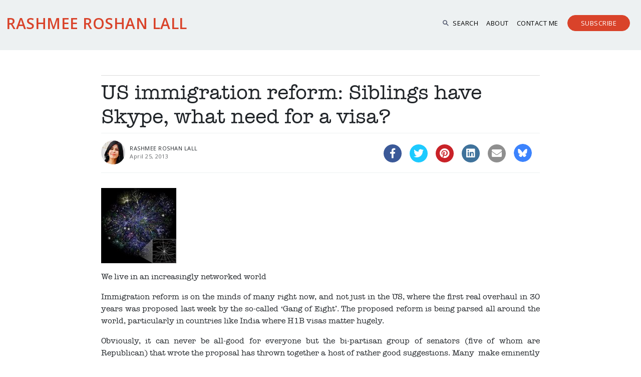

--- FILE ---
content_type: text/html; charset=UTF-8
request_url: https://www.rashmee.com/us-immigration-reform-siblings-have-skype-what-need-for-a-visa/
body_size: 52424
content:
<!DOCTYPE HTML>
<html>
<head>
	<meta http-equiv="Content-Type" content="text/html; charset=utf-8">
	<meta name="viewport" content="width=device-width, initial-scale=1, maximum-scale=1">
	<title>US immigration reform: Siblings have Skype, what need for a visa? | Rashmee Roshan Lall</title>

	
	<meta name="viewport" content="width=device-width, initial-scale=1" >
	<link rel="stylesheet" href="https://www.rashmee.com/wp-content/themes/rashmee/css/bootstrap.min.css" media="screen" />
	<link rel="stylesheet" href="https://www.rashmee.com/wp-content/themes/rashmee/css/aos.css" media="screen" />
	<link rel="stylesheet" href="https://www.rashmee.com/wp-content/themes/rashmee/css/venobox.min.css" media="screen" />
	<link rel="stylesheet" href="https://www.rashmee.com/wp-content/themes/rashmee/css/swiper.min.css" media="screen" />
	<link rel="stylesheet" href="https://www.rashmee.com/wp-content/themes/rashmee/css/liMarquee-theme.css" media="screen" />
	<link rel="stylesheet" href="https://www.rashmee.com/wp-content/themes/rashmee/css/liMarquee.css" media="screen" />
	<link rel="stylesheet" href="https://www.rashmee.com/wp-content/themes/rashmee/css/style.css" media="screen" />
	<link rel="stylesheet" href="https://www.rashmee.com/wp-content/themes/rashmee/css/font.css" media="screen" />
	<link rel="preconnect" href="https://fonts.googleapis.com">
	<link rel="preconnect" href="https://fonts.gstatic.com" crossorigin>
	<link href="https://fonts.googleapis.com/css2?family=Open+Sans:wght@400;500;600&family=Poppins:wght@200;300;400&display=swap" rel="stylesheet">
	
	<link rel="stylesheet" href="https://www.rashmee.com/wp-content/themes/rashmee/style.css?" type="text/css" media="screen" />
	
	
	<!-- HTML Meta Tags -->
	<title>US immigration reform: Siblings have Skype, what need for a visa? | Rashmee Roshan Lall</title>
	<meta name="description" content="<p>Immigration reform is on the minds of many right now, and not just in the US, where the first real overhaul in 30 years was proposed last week by the so-called ‘Gang of Eight’. The proposed reform is being parsed all around the world, particularly in countries like India where H1B visas matter hugely. Obviously, [&hellip;]</p>
 " />


	<!-- Facebook Meta Tags -->
	<meta property="og:url" content="https://www.rashmee.com/us-immigration-reform-siblings-have-skype-what-need-for-a-visa/ ">
	<meta property="og:type" content="website">
	<meta property="og:title" content="US immigration reform: Siblings have Skype, what need for a visa? | Rashmee Roshan Lall">
	<!--<meta property="og:description" content="">-->
	<meta property="og:image" content="">

	<!-- Twitter Meta Tags -->
	<meta name="twitter:card" content="summary_large_image">
	<meta property="twitter:domain" content="https://www.rashmee.com/">
	<meta property="twitter:url" content="https://www.rashmee.com/us-immigration-reform-siblings-have-skype-what-need-for-a-visa/">
	<meta name="twitter:title" content="US immigration reform: Siblings have Skype, what need for a visa? | Rashmee Roshan Lall">
	<meta name="twitter:description" content="<p>Immigration reform is on the minds of many right now, and not just in the US, where the first real overhaul in 30 years was proposed last week by the so-called ‘Gang of Eight’. The proposed reform is being parsed all around the world, particularly in countries like India where H1B visas matter hugely. Obviously, [&hellip;]</p>
">
	<meta name="twitter:image" content="">

	<!-- Meta Tags Generated via https://www.opengraph.xyz -->
	
	<meta name='robots' content='index, follow, max-image-preview:large, max-snippet:-1, max-video-preview:-1' />

	<!-- This site is optimized with the Yoast SEO plugin v26.6 - https://yoast.com/wordpress/plugins/seo/ -->
	<link rel="canonical" href="https://www.rashmee.com/us-immigration-reform-siblings-have-skype-what-need-for-a-visa/" />
	<meta property="og:locale" content="en_GB" />
	<meta property="og:type" content="article" />
	<meta property="og:title" content="US immigration reform: Siblings have Skype, what need for a visa? - Rashmee Roshan Lall" />
	<meta property="og:description" content="Immigration reform is on the minds of many right now, and not just in the US, where the first real overhaul in 30 years was proposed last week by the so-called ‘Gang of Eight’. The proposed reform is being parsed all around the world, particularly in countries like India where H1B visas matter hugely. Obviously, [&hellip;]" />
	<meta property="og:url" content="https://www.rashmee.com/us-immigration-reform-siblings-have-skype-what-need-for-a-visa/" />
	<meta property="og:site_name" content="Rashmee Roshan Lall" />
	<meta property="article:published_time" content="2013-04-25T21:37:48+00:00" />
	<meta property="og:image" content="https://www.rashmee.com/wp-content/uploads/2013/04/Internet_map_1024-150x150.jpg" />
	<meta name="author" content="admin" />
	<meta name="twitter:card" content="summary_large_image" />
	<meta name="twitter:label1" content="Written by" />
	<meta name="twitter:data1" content="admin" />
	<meta name="twitter:label2" content="Estimated reading time" />
	<meta name="twitter:data2" content="2 minutes" />
	<script type="application/ld+json" class="yoast-schema-graph">{"@context":"https://schema.org","@graph":[{"@type":"WebPage","@id":"https://www.rashmee.com/us-immigration-reform-siblings-have-skype-what-need-for-a-visa/","url":"https://www.rashmee.com/us-immigration-reform-siblings-have-skype-what-need-for-a-visa/","name":"US immigration reform: Siblings have Skype, what need for a visa? - Rashmee Roshan Lall","isPartOf":{"@id":"https://www.rashmee.com/#website"},"primaryImageOfPage":{"@id":"https://www.rashmee.com/us-immigration-reform-siblings-have-skype-what-need-for-a-visa/#primaryimage"},"image":{"@id":"https://www.rashmee.com/us-immigration-reform-siblings-have-skype-what-need-for-a-visa/#primaryimage"},"thumbnailUrl":"https://www.rashmee.com/wp-content/uploads/2013/04/Internet_map_1024-150x150.jpg","datePublished":"2013-04-25T21:37:48+00:00","author":{"@id":"https://www.rashmee.com/#/schema/person/c949956b139ef060093ea8db96698902"},"breadcrumb":{"@id":"https://www.rashmee.com/us-immigration-reform-siblings-have-skype-what-need-for-a-visa/#breadcrumb"},"inLanguage":"en-GB","potentialAction":[{"@type":"ReadAction","target":["https://www.rashmee.com/us-immigration-reform-siblings-have-skype-what-need-for-a-visa/"]}]},{"@type":"ImageObject","inLanguage":"en-GB","@id":"https://www.rashmee.com/us-immigration-reform-siblings-have-skype-what-need-for-a-visa/#primaryimage","url":"https://www.rashmee.com/wp-content/uploads/2013/04/Internet_map_1024-150x150.jpg","contentUrl":"https://www.rashmee.com/wp-content/uploads/2013/04/Internet_map_1024-150x150.jpg"},{"@type":"BreadcrumbList","@id":"https://www.rashmee.com/us-immigration-reform-siblings-have-skype-what-need-for-a-visa/#breadcrumb","itemListElement":[{"@type":"ListItem","position":1,"name":"Home","item":"https://www.rashmee.com/"},{"@type":"ListItem","position":2,"name":"US immigration reform: Siblings have Skype, what need for a visa?"}]},{"@type":"WebSite","@id":"https://www.rashmee.com/#website","url":"https://www.rashmee.com/","name":"Rashmee Roshan Lall","description":"","potentialAction":[{"@type":"SearchAction","target":{"@type":"EntryPoint","urlTemplate":"https://www.rashmee.com/?s={search_term_string}"},"query-input":{"@type":"PropertyValueSpecification","valueRequired":true,"valueName":"search_term_string"}}],"inLanguage":"en-GB"},{"@type":"Person","@id":"https://www.rashmee.com/#/schema/person/c949956b139ef060093ea8db96698902","name":"admin","image":{"@type":"ImageObject","inLanguage":"en-GB","@id":"https://www.rashmee.com/#/schema/person/image/","url":"https://secure.gravatar.com/avatar/fbdd9b08aea1fb458dd1a1a559cfb8c31ab3791d4c70b53559a86659ae795ce4?s=96&d=mm&r=g","contentUrl":"https://secure.gravatar.com/avatar/fbdd9b08aea1fb458dd1a1a559cfb8c31ab3791d4c70b53559a86659ae795ce4?s=96&d=mm&r=g","caption":"admin"}}]}</script>
	<!-- / Yoast SEO plugin. -->


<link rel='dns-prefetch' href='//platform-api.sharethis.com' />
<link rel='dns-prefetch' href='//fonts.googleapis.com' />
<link rel="alternate" type="application/rss+xml" title="Rashmee Roshan Lall &raquo; US immigration reform: Siblings have Skype, what need for a visa? Comments Feed" href="https://www.rashmee.com/us-immigration-reform-siblings-have-skype-what-need-for-a-visa/feed/" />
<link rel="alternate" title="oEmbed (JSON)" type="application/json+oembed" href="https://www.rashmee.com/wp-json/oembed/1.0/embed?url=https%3A%2F%2Fwww.rashmee.com%2Fus-immigration-reform-siblings-have-skype-what-need-for-a-visa%2F" />
<link rel="alternate" title="oEmbed (XML)" type="text/xml+oembed" href="https://www.rashmee.com/wp-json/oembed/1.0/embed?url=https%3A%2F%2Fwww.rashmee.com%2Fus-immigration-reform-siblings-have-skype-what-need-for-a-visa%2F&#038;format=xml" />
<style id='wp-img-auto-sizes-contain-inline-css' type='text/css'>
img:is([sizes=auto i],[sizes^="auto," i]){contain-intrinsic-size:3000px 1500px}
/*# sourceURL=wp-img-auto-sizes-contain-inline-css */
</style>
<style id='classic-theme-styles-inline-css' type='text/css'>
/*! This file is auto-generated */
.wp-block-button__link{color:#fff;background-color:#32373c;border-radius:9999px;box-shadow:none;text-decoration:none;padding:calc(.667em + 2px) calc(1.333em + 2px);font-size:1.125em}.wp-block-file__button{background:#32373c;color:#fff;text-decoration:none}
/*# sourceURL=/wp-includes/css/classic-themes.min.css */
</style>
<link rel='stylesheet' id='wpo_min-header-0-css' href='https://www.rashmee.com/wp-content/cache/wpo-minify/1767608125/assets/wpo-minify-header-a3546563.min.css' type='text/css' media='all' />
<script type="text/javascript" id="wpo_min-header-0-js-extra">
/* <![CDATA[ */
var elp_data = {"messages":{"elp_name_required":"Please enter name.","elp_email_required":"Please enter email address.","elp_invalid_name":"Name seems invalid.","elp_invalid_email":"Email address seems invalid.","elp_unexpected_error":"Oops.. Unexpected error occurred.","elp_invalid_captcha":"Robot verification failed, please try again.","elp_invalid_key":"Robot verification failed, invalid key.","elp_successfull_single":"You have successfully subscribed.","elp_successfull_double":"You have successfully subscribed. You will receive a confirmation email in few minutes. Please follow the link in it to confirm your subscription. If the email takes more than 15 minutes to appear in your mailbox, please check your spam folder.","elp_email_exist":"Email already exist.","elp_email_squeeze":"You are trying to submit too fast. try again in 1 minute."},"elp_ajax_url":"https://www.rashmee.com/wp-admin/admin-ajax.php"};
//# sourceURL=wpo_min-header-0-js-extra
/* ]]> */
</script>
<script type="text/javascript" src="https://www.rashmee.com/wp-content/cache/wpo-minify/1767608125/assets/wpo-minify-header-b2711d10.min.js" id="wpo_min-header-0-js"></script>
<script type="text/javascript" src="//platform-api.sharethis.com/js/sharethis.js#source=googleanalytics-wordpress#product=ga&amp;property=6079450ef88d460013726469" id="googleanalytics-platform-sharethis-js"></script>

<!-- OG: 3.2.1 -->
<meta property="og:description" content="Immigration reform is on the minds of many right now, and not just in the US, where the first real overhaul in 30 years was proposed last week by the so-called ‘Gang of Eight’. The proposed reform is being parsed all around the world, particularly in countries like India where H1B visas matter hugely. Obviously,..." /><meta property="og:type" content="article" /><meta property="og:locale" content="en_GB" /><meta property="og:site_name" content="Rashmee Roshan Lall" /><meta property="og:logo" content="" size="128x128" /><meta property="og:title" content="US immigration reform: Siblings have Skype, what need for a visa?" /><meta property="og:url" content="https://www.rashmee.com/us-immigration-reform-siblings-have-skype-what-need-for-a-visa/" /><meta property="og:updated_time" content="2013-04-25T21:37:48+01:00" />
<meta property="article:tag" content="global travel" /><meta property="article:published_time" content="2013-04-25T21:37:48+00:00" /><meta property="article:modified_time" content="2013-04-25T21:37:48+00:00" /><meta property="article:section" content="blog" /><meta property="article:section" content="India" /><meta property="article:section" content="USA" /><meta property="article:author:username" content="admin" />
<meta property="twitter:partner" content="ogwp" /><meta property="twitter:card" content="summary" /><meta property="twitter:title" content="US immigration reform: Siblings have Skype, what need for a visa?" /><meta property="twitter:description" content="Immigration reform is on the minds of many right now, and not just in the US, where the first real overhaul in 30 years was proposed last week by the so-called ‘Gang of Eight’. The proposed reform..." /><meta property="twitter:url" content="https://www.rashmee.com/us-immigration-reform-siblings-have-skype-what-need-for-a-visa/" />
<meta itemprop="name" content="US immigration reform: Siblings have Skype, what need for a visa?" /><meta itemprop="headline" content="US immigration reform: Siblings have Skype, what need for a visa?" /><meta itemprop="description" content="Immigration reform is on the minds of many right now, and not just in the US, where the first real overhaul in 30 years was proposed last week by the so-called ‘Gang of Eight’. The proposed reform is being parsed all around the world, particularly in countries like India where H1B visas matter hugely. Obviously,..." /><meta itemprop="datePublished" content="2013-04-25" /><meta itemprop="dateModified" content="2013-04-25T21:37:48+00:00" /><meta itemprop="author" content="admin" />
<meta property="profile:username" content="admin" />
<!-- /OG -->

<link rel="https://api.w.org/" href="https://www.rashmee.com/wp-json/" /><link rel="alternate" title="JSON" type="application/json" href="https://www.rashmee.com/wp-json/wp/v2/posts/1392" /><link rel="EditURI" type="application/rsd+xml" title="RSD" href="https://www.rashmee.com/xmlrpc.php?rsd" />
<meta name="generator" content="WordPress 6.9" />
<link rel='shortlink' href='https://www.rashmee.com/?p=1392' />
<!-- start Simple Custom CSS and JS -->
 
<script>
  !function(f,b,e,v,n,t,s)
  {if(f.fbq)return;n=f.fbq=function(){n.callMethod?
  n.callMethod.apply(n,arguments):n.queue.push(arguments)};
  if(!f._fbq)f._fbq=n;n.push=n;n.loaded=!0;n.version='2.0';
  n.queue=[];t=b.createElement(e);t.async=!0;
  t.src=v;s=b.getElementsByTagName(e)[0];
  s.parentNode.insertBefore(t,s)}(window, document,'script',
  'https://connect.facebook.net/en_US/fbevents.js');
  fbq('init', '305849825151447');
  fbq('track', 'PageView');
</script>
<noscript><img height="1" width="1" style="display:none"
  src="https://www.facebook.com/tr?id=305849825151447&ev=PageView&noscript=1"
/></noscript>

<!-- end Simple Custom CSS and JS -->
<!-- start Simple Custom CSS and JS -->
<style type="text/css">
/* Add your CSS code here.

For example:
.example {
    color: red;
}

For brushing up on your CSS knowledge, check out http://www.w3schools.com/css/css_syntax.asp

End of comment */ 

.commentary-archive .card-body{
min-height:125px;
}

input.search-field {
    color: black!important;
}</style>
<!-- end Simple Custom CSS and JS -->
<style>.elp_form_message.success { color: #008000;font-weight: bold; } .elp_form_message.error { color: #ff0000; } .elp_form_message.boterror { color: #ff0000; } </style><link rel="shortcut icon" href="" /><script>
(function() {
	(function (i, s, o, g, r, a, m) {
		i['GoogleAnalyticsObject'] = r;
		i[r] = i[r] || function () {
				(i[r].q = i[r].q || []).push(arguments)
			}, i[r].l = 1 * new Date();
		a = s.createElement(o),
			m = s.getElementsByTagName(o)[0];
		a.async = 1;
		a.src = g;
		m.parentNode.insertBefore(a, m)
	})(window, document, 'script', 'https://google-analytics.com/analytics.js', 'ga');

	ga('create', 'UA-83901854-1', 'auto');
			ga('send', 'pageview');
	})();
</script>
<style id='wp-block-search-inline-css' type='text/css'>
.wp-block-search__button{margin-left:10px;word-break:normal}.wp-block-search__button.has-icon{line-height:0}.wp-block-search__button svg{height:1.25em;min-height:24px;min-width:24px;width:1.25em;fill:currentColor;vertical-align:text-bottom}:where(.wp-block-search__button){border:1px solid #ccc;padding:6px 10px}.wp-block-search__inside-wrapper{display:flex;flex:auto;flex-wrap:nowrap;max-width:100%}.wp-block-search__label{width:100%}.wp-block-search.wp-block-search__button-only .wp-block-search__button{box-sizing:border-box;display:flex;flex-shrink:0;justify-content:center;margin-left:0;max-width:100%}.wp-block-search.wp-block-search__button-only .wp-block-search__inside-wrapper{min-width:0!important;transition-property:width}.wp-block-search.wp-block-search__button-only .wp-block-search__input{flex-basis:100%;transition-duration:.3s}.wp-block-search.wp-block-search__button-only.wp-block-search__searchfield-hidden,.wp-block-search.wp-block-search__button-only.wp-block-search__searchfield-hidden .wp-block-search__inside-wrapper{overflow:hidden}.wp-block-search.wp-block-search__button-only.wp-block-search__searchfield-hidden .wp-block-search__input{border-left-width:0!important;border-right-width:0!important;flex-basis:0;flex-grow:0;margin:0;min-width:0!important;padding-left:0!important;padding-right:0!important;width:0!important}:where(.wp-block-search__input){appearance:none;border:1px solid #949494;flex-grow:1;font-family:inherit;font-size:inherit;font-style:inherit;font-weight:inherit;letter-spacing:inherit;line-height:inherit;margin-left:0;margin-right:0;min-width:3rem;padding:8px;text-decoration:unset!important;text-transform:inherit}:where(.wp-block-search__button-inside .wp-block-search__inside-wrapper){background-color:#fff;border:1px solid #949494;box-sizing:border-box;padding:4px}:where(.wp-block-search__button-inside .wp-block-search__inside-wrapper) .wp-block-search__input{border:none;border-radius:0;padding:0 4px}:where(.wp-block-search__button-inside .wp-block-search__inside-wrapper) .wp-block-search__input:focus{outline:none}:where(.wp-block-search__button-inside .wp-block-search__inside-wrapper) :where(.wp-block-search__button){padding:4px 8px}.wp-block-search.aligncenter .wp-block-search__inside-wrapper{margin:auto}.wp-block[data-align=right] .wp-block-search.wp-block-search__button-only .wp-block-search__inside-wrapper{float:right}
/*# sourceURL=https://www.rashmee.com/wp-includes/blocks/search/style.min.css */
</style>
<style id='global-styles-inline-css' type='text/css'>
:root{--wp--preset--aspect-ratio--square: 1;--wp--preset--aspect-ratio--4-3: 4/3;--wp--preset--aspect-ratio--3-4: 3/4;--wp--preset--aspect-ratio--3-2: 3/2;--wp--preset--aspect-ratio--2-3: 2/3;--wp--preset--aspect-ratio--16-9: 16/9;--wp--preset--aspect-ratio--9-16: 9/16;--wp--preset--color--black: #000000;--wp--preset--color--cyan-bluish-gray: #abb8c3;--wp--preset--color--white: #ffffff;--wp--preset--color--pale-pink: #f78da7;--wp--preset--color--vivid-red: #cf2e2e;--wp--preset--color--luminous-vivid-orange: #ff6900;--wp--preset--color--luminous-vivid-amber: #fcb900;--wp--preset--color--light-green-cyan: #7bdcb5;--wp--preset--color--vivid-green-cyan: #00d084;--wp--preset--color--pale-cyan-blue: #8ed1fc;--wp--preset--color--vivid-cyan-blue: #0693e3;--wp--preset--color--vivid-purple: #9b51e0;--wp--preset--gradient--vivid-cyan-blue-to-vivid-purple: linear-gradient(135deg,rgb(6,147,227) 0%,rgb(155,81,224) 100%);--wp--preset--gradient--light-green-cyan-to-vivid-green-cyan: linear-gradient(135deg,rgb(122,220,180) 0%,rgb(0,208,130) 100%);--wp--preset--gradient--luminous-vivid-amber-to-luminous-vivid-orange: linear-gradient(135deg,rgb(252,185,0) 0%,rgb(255,105,0) 100%);--wp--preset--gradient--luminous-vivid-orange-to-vivid-red: linear-gradient(135deg,rgb(255,105,0) 0%,rgb(207,46,46) 100%);--wp--preset--gradient--very-light-gray-to-cyan-bluish-gray: linear-gradient(135deg,rgb(238,238,238) 0%,rgb(169,184,195) 100%);--wp--preset--gradient--cool-to-warm-spectrum: linear-gradient(135deg,rgb(74,234,220) 0%,rgb(151,120,209) 20%,rgb(207,42,186) 40%,rgb(238,44,130) 60%,rgb(251,105,98) 80%,rgb(254,248,76) 100%);--wp--preset--gradient--blush-light-purple: linear-gradient(135deg,rgb(255,206,236) 0%,rgb(152,150,240) 100%);--wp--preset--gradient--blush-bordeaux: linear-gradient(135deg,rgb(254,205,165) 0%,rgb(254,45,45) 50%,rgb(107,0,62) 100%);--wp--preset--gradient--luminous-dusk: linear-gradient(135deg,rgb(255,203,112) 0%,rgb(199,81,192) 50%,rgb(65,88,208) 100%);--wp--preset--gradient--pale-ocean: linear-gradient(135deg,rgb(255,245,203) 0%,rgb(182,227,212) 50%,rgb(51,167,181) 100%);--wp--preset--gradient--electric-grass: linear-gradient(135deg,rgb(202,248,128) 0%,rgb(113,206,126) 100%);--wp--preset--gradient--midnight: linear-gradient(135deg,rgb(2,3,129) 0%,rgb(40,116,252) 100%);--wp--preset--font-size--small: 13px;--wp--preset--font-size--medium: 20px;--wp--preset--font-size--large: 36px;--wp--preset--font-size--x-large: 42px;--wp--preset--spacing--20: 0.44rem;--wp--preset--spacing--30: 0.67rem;--wp--preset--spacing--40: 1rem;--wp--preset--spacing--50: 1.5rem;--wp--preset--spacing--60: 2.25rem;--wp--preset--spacing--70: 3.38rem;--wp--preset--spacing--80: 5.06rem;--wp--preset--shadow--natural: 6px 6px 9px rgba(0, 0, 0, 0.2);--wp--preset--shadow--deep: 12px 12px 50px rgba(0, 0, 0, 0.4);--wp--preset--shadow--sharp: 6px 6px 0px rgba(0, 0, 0, 0.2);--wp--preset--shadow--outlined: 6px 6px 0px -3px rgb(255, 255, 255), 6px 6px rgb(0, 0, 0);--wp--preset--shadow--crisp: 6px 6px 0px rgb(0, 0, 0);}:where(.is-layout-flex){gap: 0.5em;}:where(.is-layout-grid){gap: 0.5em;}body .is-layout-flex{display: flex;}.is-layout-flex{flex-wrap: wrap;align-items: center;}.is-layout-flex > :is(*, div){margin: 0;}body .is-layout-grid{display: grid;}.is-layout-grid > :is(*, div){margin: 0;}:where(.wp-block-columns.is-layout-flex){gap: 2em;}:where(.wp-block-columns.is-layout-grid){gap: 2em;}:where(.wp-block-post-template.is-layout-flex){gap: 1.25em;}:where(.wp-block-post-template.is-layout-grid){gap: 1.25em;}.has-black-color{color: var(--wp--preset--color--black) !important;}.has-cyan-bluish-gray-color{color: var(--wp--preset--color--cyan-bluish-gray) !important;}.has-white-color{color: var(--wp--preset--color--white) !important;}.has-pale-pink-color{color: var(--wp--preset--color--pale-pink) !important;}.has-vivid-red-color{color: var(--wp--preset--color--vivid-red) !important;}.has-luminous-vivid-orange-color{color: var(--wp--preset--color--luminous-vivid-orange) !important;}.has-luminous-vivid-amber-color{color: var(--wp--preset--color--luminous-vivid-amber) !important;}.has-light-green-cyan-color{color: var(--wp--preset--color--light-green-cyan) !important;}.has-vivid-green-cyan-color{color: var(--wp--preset--color--vivid-green-cyan) !important;}.has-pale-cyan-blue-color{color: var(--wp--preset--color--pale-cyan-blue) !important;}.has-vivid-cyan-blue-color{color: var(--wp--preset--color--vivid-cyan-blue) !important;}.has-vivid-purple-color{color: var(--wp--preset--color--vivid-purple) !important;}.has-black-background-color{background-color: var(--wp--preset--color--black) !important;}.has-cyan-bluish-gray-background-color{background-color: var(--wp--preset--color--cyan-bluish-gray) !important;}.has-white-background-color{background-color: var(--wp--preset--color--white) !important;}.has-pale-pink-background-color{background-color: var(--wp--preset--color--pale-pink) !important;}.has-vivid-red-background-color{background-color: var(--wp--preset--color--vivid-red) !important;}.has-luminous-vivid-orange-background-color{background-color: var(--wp--preset--color--luminous-vivid-orange) !important;}.has-luminous-vivid-amber-background-color{background-color: var(--wp--preset--color--luminous-vivid-amber) !important;}.has-light-green-cyan-background-color{background-color: var(--wp--preset--color--light-green-cyan) !important;}.has-vivid-green-cyan-background-color{background-color: var(--wp--preset--color--vivid-green-cyan) !important;}.has-pale-cyan-blue-background-color{background-color: var(--wp--preset--color--pale-cyan-blue) !important;}.has-vivid-cyan-blue-background-color{background-color: var(--wp--preset--color--vivid-cyan-blue) !important;}.has-vivid-purple-background-color{background-color: var(--wp--preset--color--vivid-purple) !important;}.has-black-border-color{border-color: var(--wp--preset--color--black) !important;}.has-cyan-bluish-gray-border-color{border-color: var(--wp--preset--color--cyan-bluish-gray) !important;}.has-white-border-color{border-color: var(--wp--preset--color--white) !important;}.has-pale-pink-border-color{border-color: var(--wp--preset--color--pale-pink) !important;}.has-vivid-red-border-color{border-color: var(--wp--preset--color--vivid-red) !important;}.has-luminous-vivid-orange-border-color{border-color: var(--wp--preset--color--luminous-vivid-orange) !important;}.has-luminous-vivid-amber-border-color{border-color: var(--wp--preset--color--luminous-vivid-amber) !important;}.has-light-green-cyan-border-color{border-color: var(--wp--preset--color--light-green-cyan) !important;}.has-vivid-green-cyan-border-color{border-color: var(--wp--preset--color--vivid-green-cyan) !important;}.has-pale-cyan-blue-border-color{border-color: var(--wp--preset--color--pale-cyan-blue) !important;}.has-vivid-cyan-blue-border-color{border-color: var(--wp--preset--color--vivid-cyan-blue) !important;}.has-vivid-purple-border-color{border-color: var(--wp--preset--color--vivid-purple) !important;}.has-vivid-cyan-blue-to-vivid-purple-gradient-background{background: var(--wp--preset--gradient--vivid-cyan-blue-to-vivid-purple) !important;}.has-light-green-cyan-to-vivid-green-cyan-gradient-background{background: var(--wp--preset--gradient--light-green-cyan-to-vivid-green-cyan) !important;}.has-luminous-vivid-amber-to-luminous-vivid-orange-gradient-background{background: var(--wp--preset--gradient--luminous-vivid-amber-to-luminous-vivid-orange) !important;}.has-luminous-vivid-orange-to-vivid-red-gradient-background{background: var(--wp--preset--gradient--luminous-vivid-orange-to-vivid-red) !important;}.has-very-light-gray-to-cyan-bluish-gray-gradient-background{background: var(--wp--preset--gradient--very-light-gray-to-cyan-bluish-gray) !important;}.has-cool-to-warm-spectrum-gradient-background{background: var(--wp--preset--gradient--cool-to-warm-spectrum) !important;}.has-blush-light-purple-gradient-background{background: var(--wp--preset--gradient--blush-light-purple) !important;}.has-blush-bordeaux-gradient-background{background: var(--wp--preset--gradient--blush-bordeaux) !important;}.has-luminous-dusk-gradient-background{background: var(--wp--preset--gradient--luminous-dusk) !important;}.has-pale-ocean-gradient-background{background: var(--wp--preset--gradient--pale-ocean) !important;}.has-electric-grass-gradient-background{background: var(--wp--preset--gradient--electric-grass) !important;}.has-midnight-gradient-background{background: var(--wp--preset--gradient--midnight) !important;}.has-small-font-size{font-size: var(--wp--preset--font-size--small) !important;}.has-medium-font-size{font-size: var(--wp--preset--font-size--medium) !important;}.has-large-font-size{font-size: var(--wp--preset--font-size--large) !important;}.has-x-large-font-size{font-size: var(--wp--preset--font-size--x-large) !important;}
/*# sourceURL=global-styles-inline-css */
</style>
</head>
<body data-rsssl=1 class="wp-singular post-template-default single single-post postid-1392 single-format-standard wp-theme-rashmee browser-chrome os-mac aesop-core aesop-on-rashmee"  > 

<!--
<nav id="navbar" class="navbar navbar-expand-md justify-content-center sticky-top pt-0">
			
			
			<div class="container-fluid">
				<button class="navbar-toggler" type="button" data-bs-toggle="collapse" data-bs-target="#mobnav">
					<span class="icon-menu1"></span>
				</button>
				<a href="index.html" class="navbar-brand  d-block text-left order-0 order-md-1">
					<img src="/images/logo.jpg" width="" height="" alt="Josy Joseph" />
				</a>
				<div class="navbar-collapse collapse  text-center dual-nav order-1 order-md-1 ">
										
				</div>
				
				
				<div class="phoneonly" style="display:none;">
					<div class="phone-nav navbar-collapse collapse"  id="mobnav">
						<ul class="navbar-nav headernav ms-auto">
							<li class="nav-item active">
								<a class="nav-link pl-0" href="index.html">Home</a>
							</li>
							<li class="nav-item">
								<a class="nav-link pl-0" href="about-us.html">About Us</a>
							</li>
							<li class="nav-item">
								<a class="nav-link pl-0" href="solar-energy.html">Solar Energy</a>
							</li>
							<li class="nav-item">
								<a class="nav-link pl-0" href="green-infrastructure.html">Green Infastructure</a>
							</li>
							<li class="nav-item">
								<a class="nav-link pl-0" href="sewage-treatment.html">Sewage Treatment</a>
							</li>
							<li class="nav-item">
								<a class="nav-link pl-0" href="contact-us.html">Contact Us</a>
							</li>
						</ul>
					</div>
				</div>
			</div>
			
			</nav> -->
			
			
			
			
<nav id="navbar" class="navbar navbar-expand-md justify-content-center sticky-top pt-0">
			
			
			<div class="container-fluid">
				<button class="navbar-toggler" type="button" data-bs-toggle="collapse" data-bs-target="#mobnav">
					<span class="icon-menu1"></span>
				</button>
				<a href="https://www.rashmee.com" class="navbar-brand  d-block text-left order-0 order-md-1">
					<!--<img src="/images/logo.jpg" width="" height="" alt="CHed" />-->
					<div class="logo">Rashmee Roshan Lall</div>
				</a>
				<div class="navbar-collapse collapse  text-center dual-nav order-1 order-md-1 ">
					
					<div class="menu-newmenu-container"><ul id="menu-newmenu" class="navbar-nav header-nav headernav "><li id="menu-item-24576" class="search-btn menu-item menu-item-type-custom menu-item-object-custom menu-item-24576"><a href="#">Search</a></li>
<li id="menu-item-24514" class="menu-item menu-item-type-post_type menu-item-object-page menu-item-24514"><a href="https://www.rashmee.com/about/">About</a></li>
<li id="menu-item-24515" class="menu-item menu-item-type-post_type menu-item-object-page menu-item-24515"><a href="https://www.rashmee.com/contact-us/">Contact me</a></li>
<li id="menu-item-24516" class="signup menu-item menu-item-type-custom menu-item-object-custom menu-item-24516"><a href="#">Subscribe</a></li>
</ul></div>					<!--<ul class="navbar-nav headernav ms-auto">
							
							<li class="nav-item">
								<a class="nav-link pl-0" href="#">About</a>
							</li>
							<li class="nav-item">
								<a class="nav-link pl-0" href="#">Contact</a>
							</li>
							<li class="nav-item">
								<a class="nav-link pl-0 signup" href="#">SignUp</a>
							</li>
					</ul>-->
				</div>
				
				
				
					<div class="phoneonly phone-nav navbar-collapse collapse"  id="mobnav">
						<div class="menu-newmenu-container"><ul id="menu-newmenu-1" class="navbar-nav header-nav headernav "><li class="search-btn menu-item menu-item-type-custom menu-item-object-custom menu-item-24576"><a href="#">Search</a></li>
<li class="menu-item menu-item-type-post_type menu-item-object-page menu-item-24514"><a href="https://www.rashmee.com/about/">About</a></li>
<li class="menu-item menu-item-type-post_type menu-item-object-page menu-item-24515"><a href="https://www.rashmee.com/contact-us/">Contact me</a></li>
<li class="signup menu-item menu-item-type-custom menu-item-object-custom menu-item-24516"><a href="#">Subscribe</a></li>
</ul></div>						<a href="https://www.buymeacoffee.com/Rashmee" class="buymecofee" target="_blank"><img src="https://cdn.buymeacoffee.com/buttons/v2/default-yellow.png" alt="Buy Me A Coffee" style="height: 60px !important;width: 217px !important;" ></a>
						<!-- <ul class="navbar-nav headernav ms-auto">
							<li class="nav-item">
								<a class="nav-link pl-0" href="#">About</a>
							</li>
							<li class="nav-item">
								<a class="nav-link pl-0" href="#">Contact</a>
							</li>
							<li class="nav-item">
								<a class="nav-link pl-0 signup" href="#">SignUp</a>
							</li>
						</ul>-->
					</div>
				
			</div>
			
			</nav>

<div class="container">
	<div class="row">
		<div class="col-md-12 main-content">
			
			<h1 class="text-start">US immigration reform: Siblings have Skype, what need for a visa?</h1>
			
			 <div class="posted-on">
				
				<div class="row">
					<div class="col-md-4">
						<!--Posted on-->  
							
							<div class="author-cntnt">
								<img src="https://www.rashmee.com/wp-content/themes/rashmee/images/rashmee-thumb.jpg" />
								<div class="rashmee-author-cntnt">
									<div class="auth-name">
										RASHMEE ROSHAN LALL
										<span>April 25, 2013 </span>
									</div>
								</div>
								<div class="author-popup ">
									<img src="https://www.rashmee.com/wp-content/themes/rashmee/images/rashmee-thumb.jpg" />
									<div class="popup-author-details">
										<h6>Rashmee Roshan Lall</h6>
										<p>Journalist by trade & inclination. PhD. Analyst. Author.</p>
									</div>
								</div>
							</div>
							
							<!--<a class="publisher" target="_blank" href=""> 						
						</a>-->
					</div>
					<div class="col-md-3">
						<a class="publishedon" target="_blank" href="" ></a>
					</div>
					<div class="col-md-5 text-end justify-content-end kooi" style="position:relative;">
						
							<div class='apss-social-share apss-theme-4 clearfix apss_font_awesome_five'>
										<div class='apss-facebook apss-single-icon'>
							<a rel='nofollow'  title="Share on Facebook" target='_blank' href='https://www.facebook.com/sharer/sharer.php?u=https://www.rashmee.com/us-immigration-reform-siblings-have-skype-what-need-for-a-visa/'>
								<div class='apss-icon-block clearfix'>
									<i class='fab fa-facebook-f'></i>
									<span class='apss-social-text'>Share on Facebook</span>
									<span class='apss-share'>Share</span>
								</div>
															</a>
						</div>
										<div class='apss-twitter apss-single-icon'>
						<a rel='nofollow'  href="https://twitter.com/intent/tweet?text=US%20immigration%20reform%3A%20Siblings%20have%20Skype%2C%20what%20need%20for%20a%20visa%3F&#038;url=https://www.rashmee.com/us-immigration-reform-siblings-have-skype-what-need-for-a-visa/&#038;"  title='Share on Twitter' target='_blank'>
							<div class='apss-icon-block clearfix'>
								<i class='fab fa-twitter'></i>
								<span class='apss-social-text'>Share on Twitter</span><span class='apss-share'>Tweet</span>
							</div>
													</a>
					</div>
										<div class='apss-pinterest apss-single-icon'>
						<a rel='nofollow' title='Share on Pinterest' href='javascript:pinIt();'>
							<div class='apss-icon-block clearfix'>
								<i class='fab fa-pinterest'></i>
								<span class='apss-social-text'>Share on Pinterest</span>
								<span class='apss-share'>Share</span>
							</div>
													</a>
					</div>
										<div class='apss-linkedin apss-single-icon'>
						<a rel='nofollow'  title='Share on LinkedIn' target='_blank' href='http://www.linkedin.com/sharing/share-offsite/?url=https://www.rashmee.com/us-immigration-reform-siblings-have-skype-what-need-for-a-visa/'>
							<div class='apss-icon-block clearfix'><i class='fab fa-linkedin'></i>
								<span class='apss-social-text'>Share on LinkedIn</span>
								<span class='apss-share'>Share</span>
							</div>
						</a>
					</div>
										<div class='apss-email apss-single-icon'>
						<a rel='nofollow' class='share-email-popup' title='Share it on Email' target='_blank' href='mailto:?subject=Please%20visit%20this%20link%20https://www.rashmee.com/us-immigration-reform-siblings-have-skype-what-need-for-a-visa/&#038;body=Hey%20Buddy!,%20I%20found%20this%20information%20for%20you:%20US%20immigration%20reform%3A%20Siblings%20have%20Skype%2C%20what%20need%20for%20a%20visa%3F.%20Here%20is%20the%20website%20link:%20https://www.rashmee.com/us-immigration-reform-siblings-have-skype-what-need-for-a-visa/.%20Thank%20you.'>
							<div class='apss-icon-block clearfix'>
								<i class='fas fa-envelope'></i>
								<span class='apss-social-text'>Send email</span>
								<span class='apss-share'>Mail</span>
							</div>
						</a>
					</div>
							</div>
								<a target="_blank" class="bluesky-share" href="https://bsky.app/intent/compose?text=US immigration reform: Siblings have Skype, what need for a visa? https://www.rashmee.com/us-immigration-reform-siblings-have-skype-what-need-for-a-visa/"></a>
					
					</div>
				</div>
			 
				
			</div>
			
			
			<div class="contnt-wrpr">
				<div class='apss-social-share apss-theme-4 clearfix apss_font_awesome_five'>
					<div class='apss-facebook apss-single-icon'>
						<a rel='nofollow'  title="Share on Facebook" target='_blank' href='https://www.facebook.com/sharer/sharer.php?u=https://www.rashmee.com/us-immigration-reform-siblings-have-skype-what-need-for-a-visa/'>
							<div class='apss-icon-block clearfix'>
								<i class='fab fa-facebook-f'></i>
								<span class='apss-social-text'>Share on Facebook</span>
								<span class='apss-share'>Share</span>
							</div>
													</a>
					</div>
								<div class='apss-twitter apss-single-icon'>
					<a rel='nofollow'  href="https://twitter.com/intent/tweet?text=US%20immigration%20reform%3A%20Siblings%20have%20Skype%2C%20what%20need%20for%20a%20visa%3F&#038;url=https://www.rashmee.com/us-immigration-reform-siblings-have-skype-what-need-for-a-visa/&#038;"  title="Share on Twitter" target='_blank'>
						<div class='apss-icon-block clearfix'>
							<i class='fab fa-twitter'></i>
							<span class='apss-social-text'>Share on Twitter</span><span class='apss-share'>Tweet</span>
						</div>
											</a>
				</div>
				
				<div class='apss-pinterest apss-single-icon'>
					<a rel='nofollow' title="Share on Pinterest" href='javascript:pinIt();'>
						<div class='apss-icon-block clearfix'>
							<i class='fab fa-pinterest'></i>
							<span class='apss-social-text'>Share on Pinterest</span>
							<span class='apss-share'>Share</span>
						</div>
						
					</a>
				</div>
								<div class='apss-linkedin apss-single-icon'>
					<a rel='nofollow'  title="Share on LinkedIn" target='_blank' href='http://www.linkedin.com/sharing/share-offsite/?url=https://www.rashmee.com/us-immigration-reform-siblings-have-skype-what-need-for-a-visa/'>
						<div class='apss-icon-block clearfix'><i class='fab fa-linkedin'></i>
							<span class='apss-social-text'>Share on LinkedIn</span>
							<span class='apss-share'>Share</span>
						</div>
					</a>
				</div>
								<div class='apss-email apss-single-icon'>
					<a rel='nofollow' class='share-email-popup' title="Share it on Email" target='_blank' href='mailto:?subject=Please%20visit%20this%20link%20https://www.rashmee.com/us-immigration-reform-siblings-have-skype-what-need-for-a-visa/&#038;body=Hey%20Buddy!,%20I%20found%20this%20information%20for%20you:%20US%20immigration%20reform%3A%20Siblings%20have%20Skype%2C%20what%20need%20for%20a%20visa%3F.%20Here%20is%20the%20website%20link:%20https://www.rashmee.com/us-immigration-reform-siblings-have-skype-what-need-for-a-visa/.%20Thank%20you.'>
						<div class='apss-icon-block clearfix'>
							<i class='fas fa-envelope'></i>
							<span class='apss-social-text'>Send email</span>
							<span class='apss-share'>Mail</span>
						</div>
					</a>
				</div>

				</div><div id="attachment_1394" style="width: 160px" class="wp-caption alignleft"><a href="https://www.rashmee.com/wp-content/uploads/2013/04/Internet_map_1024.jpg"><img decoding="async" aria-describedby="caption-attachment-1394" class="size-thumbnail wp-image-1394" alt="internet map" src="https://www.rashmee.com/wp-content/uploads/2013/04/Internet_map_1024-150x150.jpg" width="150" height="150" /></a><p id="caption-attachment-1394" class="wp-caption-text">We live in an increasingly networked world</p></div>
<p>Immigration reform is on the minds of many right now, and not just in the US, where the first real overhaul in 30 years was proposed last week by the so-called ‘Gang of Eight’. The proposed reform is being parsed all around the world, particularly in countries like India where H1B visas matter hugely.</p>
<p>Obviously, it can never be all-good for everyone but the bi-partisan group of senators (five of whom are Republican) that wrote the proposal has thrown together a host of rather good suggestions. Many  make eminently good sense and stand a fair chance of being supported by anyone half-way reasonable. Some of these include a start-up visa for those with cash or competence (or both) to invest in the US. The UK and Chile already have thriving start-up visa schemes and Canada followed suit just last month.</p>
<p>Another rather sensible, but possibly fraught, suggestion is the elimination of 70,000 green cards reserved for brothers, sisters and adult married children of US residents. Some might call it hard-hearted but surely merit-based green cards are more appropriate than extended family reunification schemes in our increasingly networked world? After all, we no longer live in the age that saw Hans tearfully leaving Lindau for the New World, never to be heard of again, until he sent for Brother Johann and Sister Heidi to join him in Wisconsin?  Today, even remote Bangladeshi villages can be reached by grameen mobile.</p>
<div id="attachment_1393" style="width: 310px" class="wp-caption alignright"><a href="https://www.rashmee.com/wp-content/uploads/2013/04/Screen-Shot-2013-04-25-at-5.22.43-PM.png"><img fetchpriority="high" decoding="async" aria-describedby="caption-attachment-1393" class="size-medium wp-image-1393" alt="Asian Law Caucus" src="https://www.rashmee.com/wp-content/uploads/2013/04/Screen-Shot-2013-04-25-at-5.22.43-PM-300x168.png" width="300" height="168" /></a><p id="caption-attachment-1393" class="wp-caption-text">The wait time for a US citizen to reunite with a sibling in Mexico is 163 years according to the Asian Law Caucus</p></div>
<p>In any case, the US immigrant visa backlog is so great that according to the Asian Law Caucus’s <a href="http://colorlines.com/assets_c/2013/03/asian-law-caucus-infographic-7882.html">rather interesting graphic</a> (pictured), the average wait time for a US citizen to reunite with a sibling in Mexico is now 163 years.</p>
<p>What’s the point? Why not try Skype, Facebook, iMessage, Facetime or email instead?</p>
				
				<!--<p class="original-pub-link">
												<a href="" target="_blank"> </a>
						
				</p>-->
				
				<!--<div class="related-post grid">
					<div class="headline">Related Posts</div>
				</div>-->
								
				<div class="substack-wrpr"><iframe src="https://thisweekthosebooks.substack.com/embed" width="100%" height="320" style="border:0px solid #eee; background:#fff; margin-bottom:10px; " frameborder="0" scrolling="none"></iframe></div>
				
			</div>
			
			<!--<div class="author-box">
				<div class="author-profile-cntnr">
					
					<img class="" src="/images/rashmee-pic.jpg"  />
				</div>
				<div class="author-bio">
					<h6>Rashmee Roshan lall</h6>
					<p>Rashmee has lived and worked in several countries in the past decade, including Afghanistan, India, Haiti, Tunisia, the UAE, US and UK </p>
				</div>
			</div>-->
			
		</div>
		<div class="col-md-12 sidebar-wrpr">
					</div>
	</div>
</div>

<div class="search-wrpr">
	<a href="#" class="search-btn close" title="Close Search">&times;</a>
	<div id="secondary1" class="sidebar widget-area" role="complementary">
		<section id="block-6" class="widget widget_block widget_search"><form role="search" method="get" action="https://www.rashmee.com/" class="wp-block-search__button-outside wp-block-search__text-button wp-block-search"    ><label class="wp-block-search__label" for="wp-block-search__input-1" >Search</label><div class="wp-block-search__inside-wrapper" ><input class="wp-block-search__input" id="wp-block-search__input-1" placeholder="Search rashmee.com" value="" type="search" name="s" required /><button aria-label="Search" class="wp-block-search__button wp-element-button" type="submit" >Search</button></div></form></section>	</div>
</div>

<script type="speculationrules">
{"prefetch":[{"source":"document","where":{"and":[{"href_matches":"/*"},{"not":{"href_matches":["/wp-*.php","/wp-admin/*","/wp-content/uploads/*","/wp-content/*","/wp-content/plugins/*","/wp-content/themes/rashmee/*","/*\\?(.+)"]}},{"not":{"selector_matches":"a[rel~=\"nofollow\"]"}},{"not":{"selector_matches":".no-prefetch, .no-prefetch a"}}]},"eagerness":"conservative"}]}
</script>
<script type="text/javascript" id="wpo_min-footer-0-js-extra">
/* <![CDATA[ */
var frontend_ajax_object = {"ajax_url":"https://www.rashmee.com/wp-admin/admin-ajax.php","ajax_nonce":"682cbb67b9"};
//# sourceURL=wpo_min-footer-0-js-extra
/* ]]> */
</script>
<script type="text/javascript" src="https://www.rashmee.com/wp-content/cache/wpo-minify/1767608125/assets/wpo-minify-footer-1e991709.min.js" id="wpo_min-footer-0-js"></script>
<script type="text/javascript" id="wpo_min-footer-1-js-extra">
/* <![CDATA[ */
var venoboxVars = {"disabled":"","ng_numeratio":"","ng_numeratio_position":"top","ng_infinigall":"","ng_all_images":"","ng_title_select":"1","ng_title_position":"bottom","ng_all_videos":"","ng_border_width":"px","ng_border_color":"rgba(255,255,255,1)","ng_autoplay":"1","ng_overlay":"rgba(0,0,0,0.85)","ng_nav_elements":"#fff","ng_nav_elements_bg":"rgba(0,0,0,0.85)","ng_preloader":"none","ng_vb_legacy_markup":"","ng_vb_woocommerce":"","ng_bb_lightbox":"","ng_vb_facetwp":"","ng_vb_searchfp":"","ng_arrows":"","ng_vb_share":[]};
var newsletter_data = {"action_url":"https://www.rashmee.com/wp-admin/admin-ajax.php"};
//# sourceURL=wpo_min-footer-1-js-extra
/* ]]> */
</script>
<script type="text/javascript" src="https://www.rashmee.com/wp-content/cache/wpo-minify/1767608125/assets/wpo-minify-footer-0d44512c.min.js" id="wpo_min-footer-1-js"></script>
<footer>


	
	
	
</footer>
<div class="footer-copy">
	<div class="container-fluid">
		<div class="row">
			<div class="col-md-6">
				© 2023 Rashmee.com All Rights Reserved.
			</div>
			<div class="col-md-6 text-end buycofee-wrpr">
				<a href="https://www.buymeacoffee.com/Rashmee" class="buymecofee" target="_blank"><img src="https://cdn.buymeacoffee.com/buttons/v2/default-yellow.png" alt="Buy Me A Coffee" style="height: 35px !important;width: 125px !important;" ></a>
				<div class="social-icons">
					<a href="https://bsky.app/profile/rashmee.bsky.social" class="blueskyftr" target="_blank"><svg style="width: 22px;position: relative;top: -2px;" version="1.1" id="Layer_1" xmlns="http://www.w3.org/2000/svg" xmlns:xlink="http://www.w3.org/1999/xlink" x="0px" y="0px"
	 viewBox="0 0 34.8 31.5" style="enable-background:new 0 0 34.8 31.5;" xml:space="preserve">
<path d="M8.4,3.4c3.7,2.8,7.6,8.4,9.1,11.4v7.9c0-0.2-0.1,0-0.2,0.4c-0.8,2.2-3.7,10.9-10.5,4c-3.6-3.7-1.9-7.3,4.6-8.4
	c-3.7,0.6-7.9-0.4-9-4.5c-0.4-1.2-1-8.5-1-9.4C1.4-0.1,5.7,1.4,8.4,3.4z M26.5,3.4c-3.7,2.8-7.6,8.4-9.1,11.4v7.9
	c0-0.2,0.1,0,0.2,0.4c0.8,2.2,3.7,10.9,10.5,4c3.6-3.7,1.9-7.3-4.6-8.4c3.7,0.6,7.9-0.4,9-4.5c0.3-1.2,0.9-8.4,0.9-9.4
	C33.4-0.1,29.1,1.4,26.5,3.4z"/>
</svg>
</a>
					<a target="_blank"  href="https://www.rashmee.com/feed"><i class="icon-rss_feed"></i></a>
					<a target="_blank"  href="https://www.facebook.com/rashmeerl/?fref=ts"><i class="icon-facebook"></i></a>
					<a target="_blank" href="https://twitter.com/rashmeerl"><i class="icon-twitter"></i></a>
					<a target="_blank"  href="http://www.linkedin.com/pub/rashmee-roshan-lall/4a/496/ba1"><i class="icon-linkedin"></i></a>
					
				</div>
				
			</div>
		</div>
	</div>
</div>


<div class="modal" id="signup">
  <div class="modal-dialog modal-dialog-centered modal-sm">
    <div class="modal-content">

      <!-- Modal Header -->
      <div class="modal-header">
        <h4 class="modal-title">Sign Up</h4>
        <button type="button" class="btn-close" data-bs-dismiss="modal"></button>
      </div>

      <!-- Modal body -->
      <div class="modal-body">
        				<div class="email_posts_subscribers" style="margin-bottom: var(--global--spacing-unit);">
						<form action="#" method="post" class="elp_form" id="elp_form_1769208491">
				<p><span class="name">Name</span><br /><input type="text" name="name" id="name" placeholder="Name" value="" maxlength="50" required/></p>				<p><span class="email">Email</span><br /><input type="email" id="email" name="email" value="" placeholder="Email"  maxlength="225" required/></p>								<p style="margin-top:20px;">
				<input name="submit" id="elp_form_submit_1769208491" value="Submit" type="submit" />
				</p>
				<span class="elp_form_spinner" id="elp-loading-image" style="display:none;">
					<img src="https://www.rashmee.com/wp-content/plugins/email-posts-to-subscribers/inc/ajax-loader.gif" />
				</span>
				<input name="nonce" id="nonce" value="9ea3474f57" type="hidden"/>
				<input name="group" id="group" value="Public" type="hidden"/>
				<input type="text" style="display:none;" id="email_name" name="email_name" value="" type="hidden"/>
			</form>	
			<span class="elp_form_message" id="elp_form_message_1769208491"></span>
		</div>
		<br />
	      </div>

      <!-- Modal footer -->
      

    </div>
  </div>
</div>

</body>



<script src="https://www.rashmee.com/wp-content/themes/rashmee/js/jquery-1.9.0.min.js"></script>
<script src="https://www.rashmee.com/wp-content/themes/rashmee/js/aos.js"></script>
<script src="https://www.rashmee.com/wp-content/themes/rashmee/js/popper.min.js"></script>
<script src="https://www.rashmee.com/wp-content/themes/rashmee/js/venobox.min.js"></script>
<script src="https://www.rashmee.com/wp-content/themes/rashmee/js/bootstrap.bundle.min.js"></script>
<script src="https://www.rashmee.com/wp-content/themes/rashmee/js/swiper.min.js"></script>
<script src="https://www.rashmee.com/wp-content/themes/rashmee/js/jquery.liMarquee.js"></script>
<script src="https://www.rashmee.com/wp-content/themes/rashmee/js/common.js"></script>


<script>

		

		$(window).load(function(){
			$('.str1, .str3').liMarquee({
				circular:true,
				startShow:true,
				height:1,
				scrollAmount :1,
			});
		});
		$(window).load(function(){
			$('.str2').liMarquee({
				circular:true,
				startShow:true,
				direction:'right',
				height:1,
				scrollAmount :1,
			});
		});
		$(window).load(function(){
			$('.str4').liMarquee({
				circular:true,
				startShow:true,
				direction:'left',
				height:1,
				scrollAmount :1,
				scrollDelay: 200,
			});
		});
		$(window).load(function(){
			$('.str5').liMarquee({
				circular:true,
				startShow:true,
				direction:'right',
				height:1,
				scrollAmount :1,
			});
		});

	
	$('.venobox').venobox(); 
	
	AOS.init({disable: 'mobile'});
	
	var feedbacks = new Swiper('.list', {
      spaceBetween: 10,
      loop: true,
	  speed:2000,
	  slidesPerView: 7,
	  autoplay: {
        delay: 2500,
        disableOnInteraction: false,
      },
	  pagination: {
        el: '.swiper-pagination',
		dynamicBullets: true,
		clickable: true,
      },
	  navigation: {
          nextEl: ".swiper-button-next",
          prevEl: ".swiper-button-prev",
        },
	  breakpoints: {  
   
		  // when window width is <= 320px     
		  1400: {       
			 slidesPerView: 5,
			 spaceBetween: 10     
		  },
		  1100: {       
			 slidesPerView: 4,
			 spaceBetween: 10     
		  },
		  900: {       
			 slidesPerView: 3,
			 spaceBetween: 10     
		  }
	  },
	  on: {
		slideChangeTransitionStart: function () {
		  $('.anim').hide(0);
		  $('.anim').removeClass('aos-init').removeClass('aos-animate');
		},
		slideChangeTransitionEnd: function () {
		  $('.anim').show(0);
		  AOS.init();
		},
	  } ,
      loopedSlides: 4, //looped slides should be the same
      
    });

</script>

</html>

--- FILE ---
content_type: text/css
request_url: https://www.rashmee.com/wp-content/themes/rashmee/style.css?
body_size: 23029
content:
/*
Theme Name:Rashmee
Theme URI:
Author:Solminds
Author URI:https://www.solminds.com
Description: Developed by solminds.com
Version:1.0
 */
@font-face {
  font-family: 'icons-sm';
  src:  url('fonts/icons-sm.eot?ms3c7d');
  src:  url('fonts/icons-sm.eot?ms3c7d#iefix') format('embedded-opentype'),
    url('fonts/icons-sm.ttf?ms3c7d') format('truetype'),
    url('fonts/icons-sm.woff?ms3c7d') format('woff'),
    url('fonts/icons-sm.svg?ms3c7d#icons-sm') format('svg');
  font-weight: normal;
  font-style: normal;
}
[class^="icon-"], [class*=" icon-"] {
  /* use !important to prevent issues with browser extensions that change fonts */
  font-family: 'icons-sm' !important;
  speak: none;
  font-style: normal;
  font-weight: normal;
  font-variant: normal;
  text-transform: none;
  line-height: 1;

  /* Better Font Rendering =========== */
  -webkit-font-smoothing: antialiased;
  -moz-osx-font-smoothing: grayscale;
}

@font-face {
    font-family: 'american_typewriterregular';
    src: url('fonts/american_typewriter_regular-webfont.woff2') format('woff2'),
         url('fonts/american_typewriter_regular-webfont.woff') format('woff');
    font-weight: normal;
    font-style: normal;

}

 body, img,  .readmore, .header-nav a, .mega-sub-menu .mega-menu-link, .book-an-appointment {
     font-family:'american_typewriterregular' !important;
    transition: all .2s linear;
    -o-transition: all .2s linear;
    -moz-transition: all .2s linear;
    -webkit-transition: all .2s linear;
 }
 h1,h2,h3,h4,h5,h6,h7, .navbar, .menu-item a, .menu-headermenu-container .submenu{
     font-family:'american_typewriterregular'; 
 }
h1{
    font-size:36px;
    font-weight:400;
    text-align:center;
    line-height: 48px;
}
a:hover{
    text-decoration:none;
}
a.navbar-toggler{
    border:none;
}
a.navbar-toggler .icon-menu1 {
    font-size: 32px;
}
.mobilenav{
	display:none !important;
}
#navbar {
    flex-direction: column;
}
.desktoponly{
		display:block;
	}
.phoneonly{display:none}
nav#navbar {
    min-height: 141px;
    display: flex;
    align-items: center;
}

.navbar a {
    font-size: 13px;
    text-transform: uppercase;
	letter-spacing: .5px;
    font-family: 'Open Sans';
}

.navbar .active a {
    border: 1px solid #d9432a;
    border-radius: 20px;
    padding-bottom: 5px;
    padding-top:6px;
    padding-left: 18px !important;
    padding-right: 18px !important;
    margin-right: 10px;
    margin-left: 10px;
}
.scrollwords a {
    text-transform: capitalize;
    color: rgba(0,0,0,0.2);
    text-decoration: none;
	margin:0 5px;
	line-height:0px !important;
}

.scrollwords {
	margin-top:0px !important;
}
.scrollwords{
	background:#f4f4f5;
}
.mMove{
	line-height:48px;
}
.text-slider-wrpr {
    position: relative;
}

.text-slider-wrpr img {
    position: absolute;
    bottom: 0;
    right: 10%;
	width: 240px;
	z-index:10000;
}
.title {
    display: flex;
    justify-content: space-between;
    align-items: center;
}

.signup {
    border: 1px solid #d9432a;
    border-radius: 20px;
    padding-bottom: 5px;
    padding-left: 18px !important;
    padding-right: 18px !important;
    padding-top: 6px;
    margin-right: 10px;
    margin-left: 10px;
    background: #d9432a;
    color: #fff;
}
.myworks {
    border: 1px solid #dadada;
    margin-left: -15px;
    margin-right: -15px;
    border-left: 0;
    border-right: 0px;
	padding: 8px;
}
.footer-copy{
	margin-top:30px;
	font-family:'Open Sans';
	font-size:13px;
}
.social-icons a {color: #000;text-decoration: none;font-size: 23px;margin-left: 9px;}
.myworks img {
	min-height:134px;
    max-height: 134px;
    object-fit: cover;
	max-width:100%;
}

.myworks h4 {
    font-size: 15px;
    margin-top: 10px;
    min-height: 80px;
}

.myworks h4 a {
    color: #000;
    text-decoration: none;
}
.single nav#navbar,
.page nav#navbar {
    background: #edf1f2;
    margin-bottom: 50px;
	min-height:100px;
}
.posted-on + .apss-social-share {
    display: none;
}
.justify-content-end .apss-social-share {
    margin-left: auto;
    display: inline-block;
    width: 320px;
}
.posted-on {
    border-top: 1px solid #edf1f2;
    padding-top: 14px;
}
.posted-on .col-md-6:first-child {
    padding-top: 11px;
}
.logo {
    font-size: 30px;
    font-weight: 600;
    color: #d9432a;
}
.posted-on {
    height: 80px;
    border-bottom: 1px solid #edf1f2;
}
.footer-copy {
    padding-top: 13px;
    padding-bottom: 7px;
            border-top:1px solid #edf1f2;
}

.footer-copy .col-md-6:first-child {
    padding-top:6px;
}
.sidebar-wrpr aside#secondary1 {
    background: #edf1f2;
}

.sidebar-wrpr aside img {
    width: 100%;
}

.sidebar-wrpr aside section#block-8 {
    padding: 2px 24px;
}
.single p, .page p  {
    text-align: justify;
}
aside#secondary2 h2 {
    margin-top: 57px;
    position: relative;
    padding-left: 11px;
}

aside#secondary2 h2:before {
    content: "";
    border: 2px solid #d9432a;
    width: 3px;
    height: 37px;
    display: inline-flex;
    position: absolute;
    top: 0;
    left: 0px;
}
.sidebar-posts h2 {
    font-size: 19px;
    font-family: 'Open Sans';
    font-weight: 700;
    margin-top: 27px;
    position: relative;
}

.sidebar-posts h2:before {
    /*content: "";
    border: 2px solid #d9432a;
    width: 50px;
    height: 1px;
    display: inline-flex;
    position: absolute;
    top: -7px;*/
}

.sidebar-posts h2 a {
    color: #000;
    text-decoration: none;
}

.myworks-imgcntnt-wrpr {
    display: flex;
}

.myworks-imgcntnt-wrpr img {
	min-width:100px;
    width: 100px;
    margin-right: 10px;
}

.meta-data {
    margin-bottom: 10px;
    font-size:12px;
    font-family:"Open Sans";
}


.myworks-list p {
    font-size: 13px;
    font-family: "Open Sans";
}
.myworks-list {
    border-top: 1px solid #f3f0f0;
}

.myworks-list h2 {
    margin-top: 17px;
}

.col-md-4.sidebar-wrpr {
    border: 1px solid #dadada;
    padding: 15px;
}

.menu-newmenu-container {
    margin-left: auto;
}
.buymecofee {
    margin-left: auto;
    margin-right: 19px;
}
.phoneonly .buymecofee {
    margin-top: 10px;
    margin-right: 0;
}

.menu-newmenu-container a {
    font-size: 13px;
    text-transform: uppercase;
    letter-spacing: .5px;
    font-family: 'Open Sans' !important;
    padding-right: var(--bs-navbar-nav-link-padding-x);
    padding-left: var(--bs-navbar-nav-link-padding-x);
    text-decoration: none;
    color: #000;
}
.headernav li {
    display: flex;
    align-items: center;
}

.headernav li.signup a {
    color: #fff;
}

.sidebar-wrpr a.wp-block-button__link.wp-element-button {
    background: #d9432a;
    font-family: 'Open Sans';
    font-size: 12px;
    margin-bottom: 15px;
	margin-left:14px;
}
.sidebar-wrpr section#block-12 {
    padding: 0 14px;
}
.page-id-32 .wp-block-media-text.is-stacked-on-mobile {
    background: #edf1f2;
}
.main-content h2, .main-content h1, .main-content h5 {
    font-size: 21px;
    text-align: left;
    border-top:1px solid #dadada;
    padding-top:10px;
	font-weight:300;
	line-height: 48px;
}

.main-content h2 a, .main-content h1 a, .main-content h5 a {
    text-decoration: none;
    color: #000;
}
 .main-content p a, .main-content li a{
     color:#03A9F4;
     text-decoration:none;
 }
.sidebar-wrpr a.wp-block-button__link.wp-element-button:hover {
    color: #fff;
    box-shadow: 0 0 0 2px rgb(217 67 42 / 45%);
}
a.publisher {
    text-decoration: none;
}
.current-menu-item a {
    color: #d9432a;
    font-weight: 600;
}
img {
    max-width: 100%;
}
.page-template-mywork  .card-img-top {
    width: 100%;
    min-height: 146px;
    max-height: 146px;
    object-fit: cover;
    background: #edf1f2;
}

.page-template-mywork .card-body h2 {
    font-size: 15px;
}

.page-template-mywork .card-body h2 a {
    text-decoration: none;
    color: #000;
}

.page-template-mywork .card-body h2 + a {
    border: 1px solid #d9432a;
    border-radius: 20px;
    padding-bottom: 7px;
    padding-left: 13px !important;
    padding-right: 13px !important;
    padding-top: 6px;
    margin-left: 0;
    background: #d9432a;
    color: #fff;
    text-decoration: none;
    font-family: 'Open Sans';
    font-size: 11px;
}

.page-template-mywork .card {
        margin-bottom: 25px;
    min-height: 285px;
    border-color: #edf1f2;
    box-shadow: 0 0 20px rgb(0 0 0 / 10%);
    transform: translateY(0px);
	-webkit-transition: all .1s ease-in-out; 
    -o-transition: all .1s ease-in-out;
    transition: all .1s ease-in-out;
}
.page-template-mywork .card:hover{
	transform: translateY(-10px);
	background: #edf1f2;
}
.headernav li:hover {
    background: #fff;
    border-radius: 20px;
    padding-left: 10px;
    padding-right: 10px;
    box-shadow: inset 0 0 3px rgb(0 0 0 / 28%);
}
.headernav li.signup:hover {
    background: #d92c0f;
    border-color: #d92c0f;
}
.swiper-button-next:hover, .swiper-button-prev:hover {
    color: #dc3545;
}
.loading-text {
    border: 2px solid #d63638;
    padding: 10px 30px;
    border-radius: 31px;
    color: #d63638;
    letter-spacing: 1px;
}

.pagination-wrpr a, .pagination-wrpr span {
    font-family: 'Open Sans';
    font-size: 12px;
    display: inline-flex;
    border: 1px solid #edf1f2;
    min-width: 27px;
    height: 28px;
    justify-content: center;
    align-items: center;
    text-decoration: none;
    color: #000;
    padding-left: 7px;
    padding-right: 7px;
    border-radius: 2px;
}

.pagination-wrpr .current {
    background: #d9432a;
    color: #fff;
    border-color: #d9432a;
}
.page-template-mywork h1 {
    margin-bottom: 40px;
}
.navbar-expand-md .navbar-collapse.show.phoneonly {
    display: block !important;
}

.navbar-expand-md .navbar-collapse.phoneonly {
    display: none !important;
}
.signup {
	-webkit-transition: all .1s ease-in-out; 
    -o-transition: all .1s ease-in-out;
    transition: all .1s ease-in-out;
    box-shadow: 0 0 0 0px rgb(217 67 42 / 58%);
}
.signup:hover {
    box-shadow: 0 0 0 2px rgb(217 67 42 / 18%);
}
.mywork-hometitle {
    text-decoration: none;
    color: #000;
}
.swiper-nav-buttons {
    position: relative;
    width: 40px;
    height: 40px;
}
.swiper-button-prev {
    background: none;
    position: absolute;
    top: 22px;
    left: unset;
    right: 17px;
    font-size: 31px;
}

.swiper-button-next {
    background: none;
    position: absolute;
    top: 22px;
    left: unset;
    right: -2px;
    font-size: 31px;
}
.subscribe-and-swipernav {
    display: flex;
    align-items: center;
}
aside#secondary1 {
}

aside#secondary1 #block-3, aside#secondary1 #block-4 {
    padding: 10px 10px;
    padding-top: 0;
}

.wp-container-1.wp-block-buttons a{background: #d9432a;font-family: 'Open Sans';font-size: 12px;margin-bottom: 10px;margin-left: 0;}
a.publisher {
    background: #fe9d56;
    color: #fff;
    display: inline-flex;
    padding: 0px 5px !important;
    padding-right: 12px !important;
    border-radius: 3px;
    margin-left: 3px;
}

.posted-on {
    font-size: 13px !important;
}
.contactpage-social {
    display: flex;
    justify-content: center;
    align-items: center;
    max-width: 836px;
	border-bottom: 1px solid #e5d8c5;
    padding-bottom: 20px;
}

.contactpage-social a {
    color: #db8a6c;
}

.contactpage-social a:hover {
    color: #333;
}






.title-and-nav {
    display: flex;
}

.title-and-nav h2 {
    margin-right: 16px;
}

#signup .modal-header {background: #d9432a;color: #fff;}

#signup .modal-body {max-height: 278px;}

#signup input#name, #signup input#email {
    background: #fff;
    border: 1px solid #dadada;
    padding: 9px;
    width: 100%;
    font-family: Montserrat;
}

#signup span {
    font-family: Montserrat;
    font-size: 13px;
    margin-bottom: 5px;
    display: inline-flex;
}

#signup input[name=submit] {
    background: #d9432a;
    width: 100%;
    color: #fff;
    border: none;
    min-height: 49px;
    border-radius: 31px;
    margin-top: 10px;
}

.blog-cat {
    position: absolute;
    bottom: 0;
    background: #FFC107;
    z-index: 1;
    right: 0;
    font-size: 11px;
    padding: 1px 11px;
    border-radius: 2px;
}
.single h1 {
    font-size: 42px;
}

.aesop-component {
    width: 100% !important;
    /*background: #fdf2d2 !important;
    padding: 20px !important;*/
    border-radius: 4px;
}

.aesop-component blockquote {
    font-size: 20px !important;
}
.author-box {
    background: #fafafa;
    border: 1px solid rgb(218 218 218 / 58%);
    padding: 10px;
    display: flex;
    justify-content: flex-start;
    max-width: 350px;
    border-radius: 22px;
}

.author-box img {
    width: 50px;
    min-width: 50px;
    border-radius: 12px;
    margin-right: 10px;
}

.author-box h6 {
    font-weight: 600;
    font-size: 18px;
    position: relative;
}

.author-box p {
    font-size: 11px;
    font-family: 'Open Sans';
    text-align: left;
}

.author-box h6:before {
    content: "Author:";
    display: block;
    font-size: 12px;
    font-weight: 100;
    letter-spacing: 0px;
}
.headernav li.search-btn {
    
}
.search-wrpr.active {
     z-index: 10000;
    opacity:1;
}
.search-wrpr {
    position: fixed;
    z-index: -1;
    opacity:0;
    left: 0;
    right: 0;
    top: 0;
    bottom: 0;
    background: #fff;
    display: flex;
    justify-content: center;
    align-items: center;
    
}

.search-wrpr section {
    min-height: unset;
}

.search-wrpr section form {
    width: 650px;
}

.search-wrpr section form input {
    border: none;
    border-bottom: 1px solid #dadada;
    padding-left: 0;
}

.search-wrpr section form button {
    text-indent: -5000px;
    background: url(images/search-icon.png) no-repeat center 8px;
    width: 40px;
    border-radius: 5px;
}

.search-wrpr section form button:after {
    content: "d";
    text-indent: 0 !important;
}
.searchlist-wrpr .img-wrpr img {
    max-width: 150px;
    height: 150px;
    min-width: 150px;
    object-fit: cover;
}

.searchlist-wrpr {
    display: flex;
    margin-bottom: 30px;
}

.searchlist-wrpr a {
    color: #000;
    text-decoration: none;
}	

.searchlist-wrpr h3 {
    margin-bottom: 0;
}

.searchlist-wrpr small {
    font-family: 'Open Sans';
    font-size: 12px;
}

.searchlist-wrpr .img-wrpr {
    margin-right: 13px;
}

.navigation {
    margin-bottom: 30px;
}

.navigation a {
    color: #000;
    text-decoration: none;
}

.searchlist-wrpr p {
    max-width: 80%;
}


.navigation {
    display: flex;
    justify-content: space-between;
    margin-bottom: 30px;
    padding-bottom: 12px;
    background: #f3f3f3;
    padding: 13px;
    padding-top: 12px;
}

.navigation a {
    text-decoration: none;
    color: #333;
}
#navbar.is-hidden {
    background: #fff;
}
#navbar.is-visible {
    background: #fff;
}
.search-btn.close {
    position: absolute;
    top: 40px;
    right: 40px;
    font-size: 24px;
    text-decoration: none;
    color: #000;
}

.search-wrpr .close {
    display: none;
}

.search-wrpr.active .close {
    display: block;
}
.wp-block-search__label {
    font-size: 29px;
}

.search-btn.menu-item:before {
    content: "";
    background: url(images/search2-icon.png) no-repeat;
    background-size: 12px;
    width: 12px;
    height: 12px;
    display: inline-flex;
}

.search-wrpr section form input:focus {
    outline: none;
    border-bottom-color: black;
}
.postedon {
    font-size: 11px;
    margin-top: 6px;
    border-bottom: 1px solid #dadada;
}
.author-cntnt {
    display: flex;
    align-items: center;
	position:relative;
}

.author-cntnt img {
    width: 48px;
    height: 48px;
    border-radius: 50%;
    margin-right: 9px;
}

.author-cntnt span {
    display: block;
    opacity: .7;
}

.auth-name {
    font-size: 11px;
    font-family: 'Open Sans';
    letter-spacing: .5px;
}

.publishedon {
    background: #e67c3c;
    padding: 2px 9px;
    color: #fff;
    border-radius: 2px;
    margin-top: -32px;
	position: relative;
    top: 13px;
}

.publisher {
    display: flex;
    align-items: center;
}

.author-popup {
    display: none;
}

.author-cntnt:hover .author-popup {
    display: flex;
    position: absolute;
    left: 54px;
    top: 0;
    background: #fff;
    width: 269px;
    height: 108px;
    box-shadow: 0 0 10px 2px rgb(0 0 0 / 17%);
    padding: 11px;
    border-radius: 4px;
    z-index: 10;
}
.author-cntnt .author-popup h6 {
    margin-top: 16px;
}

.author-popup p {
    font-size: 12px;
    font-family: 'Open Sans';
    text-align: left;
}
.main-content {
    max-width: 900px;
    margin: 0 auto;
}

.posted-on {
    margin-bottom: 15px;
}
.contnt-wrpr img{
	margin-bottom:15px;
}
.contnt-wrpr .apss-social-share {
    display: none !important;
}
.related-post.grid img {
    display: none;
}

.related-post.grid .item {
    border-bottom: 1px solid #dadada;
    width: 49.5%;
    box-sizing: border-box;
    margin: 0px !important;
    padding: 15px;
    padding-left: 0;
    min-height: 120px;
}

.related-post .post-list {border-top: 2px solid #dadada;}

.related-post.grid .item a.title {
    color: #000;
}

.related-post.grid .headline {
    color: #000 !important;
    font-weight: 100;
    margin-top: 70px;
    font-size: 22px !important;	
}

.related-post.grid {
    margin-bottom: 40px;
}
.publishedon:empty {
    display: none;
}


.wp-caption {
    width: auto !important;
    margin-top: 30px;
}
.excerpt.post_excerpt {
    text-align: left;
    max-width: 90%;
    font-family: 'Open Sans';
}
.publishedon:empty {
    display: none;
}
.btn-subscribe {
    background: #d9432a;
    border-color: #d9432a;
}

.btn-subscribe:hover {
    background: #d92c0f;
    border-color: #d92c0f;
}
.substack-wrpr {
    max-width: 600px;
    margin: 0 auto;
} 
.publishedon.publishedHome {
      font-size: 11px;
    margin-top: 7px;
    top: 114px;
    border-radius: 0px;
    left: 8px;
    right: 0;
    width: 100% !important;
    display: inline-block;
    white-space: nowrap;
    text-overflow: ellipsis;
    overflow: hidden;
    position: absolute;
    z-index: 100;
	background:transparent;
}
.publishedon.publishedHome:empty{
    display:none;
}
.publishedon.publishedHome .publication-span {
    background: #e67c3c;
    display: inline-flex;
    padding: 3px 9px;
    position: relative;
    bottom: 4px;
    left: -12px;
    line-height: 17px;
}
.post-list a {
    color: #03A9F4 !important;
}





.post-list  .mejs-controls {
    display: none;
}

.post-list  .mejs-inner {
    display: none !important;
}



.post-list  .mejs-contavr {
    display: none !important;
}

.post-list  .aesop-component {
    display: none;
}
.mejs-container.mejs-container-keyboard-inactive {
    /*display: none;*/
}
.aesop-quote-component {
    border:0px solid #c12e2d;
	background:none !important;
	padding:0px !important;
}

.aesop-quote-component blockquote {color: #000000 !important; }
.related-post.grid .title.post_title {
    max-width: 90%;
}

.related-post.grid .item {
    margin-right: 30px !important;
}
.single.admin-bar nav#navbar, .page.admin-bar nav#navbar, .home.admin-bar nav#navbar {
    top: 31px !important;
}
.original-pub-link a {
    color: #d9432a !important;
}

.original-pub-link {
    margin-bottom: 50px;
}
.original-pub-link + .related-post.grid {
    margin-bottom: 0px !important;
}
.publishedon {
    text-decoration: none;
}

.publishedon:hover {
    color: #fff;
    box-shadow: 0 0 0 2px #d9432a;
}

.buycofee-wrpr {
    display: flex;
    align-items: center;
}



.card.search-cards .card-body h4 {
    font-size: 18px;
    margin-bottom: 9px;
}

.card.search-cards .card-body h4 a {
    text-decoration: none;
    color: #000;
}

.card.search-cards .card-img-top {
    max-height: 201px;
    object-fit: cover;
    min-height: 201px;
}

.card.search-cards {
    margin-bottom: 22px;
    border: none;
    box-shadow: 0 0 20px rgb(0 0 0 / 10%);
}

.card.search-cards .card-body {
    min-height: 200px;
}

.card.search-cards .card-body p {
    font-size: 13px;
    font-family: 'Open Sans';
}

.search-results h1 {
    font-size: 24px;
    margin-bottom: 26px;
}

.aesop-video-component .self .mejs-container, .aesop-video-component .self .wp-video {
    height: 100px !important;
    padding-bottom: 56.25%;
    width: 100% !important;
    max-width: 100% !important;
    overflow: hidden !important;
}


.aesop-video-component {
    height: 494px !important;
    overflow: hidden !important;
}
.icon-bluesky img {
    width: 16px;
    height: 19px;
    margin-left: 13px;
}

.icon-bluesky {
    padding: 0px;
}
.bluesky-share {
    background: url(https://www.rashmee.com/wp-content/themes/rashmee/images/bluesky-hover-icon.png) no-repeat;
    background: url(https://www.rashmee.com/wp-content/themes/rashmee/images/bluesky-icon.png) no-repeat;
    display: inline-flex;
    width: 36px;
    height: 36px;
    border-radius: 50%;
    position: absolute;
        left: 311px;
    top: 7px;
    cursor: pointer;
}

.bluesky-share:hover {background: url(https://www.rashmee.com/wp-content/themes/rashmee/images/bluesky-hover-icon.png) no-repeat;}















@media (max-width:800px){
    .bluesky-share{
        left: 278px;
    }
	
	.icon-menu1 {
		font-size: 32px;
		
	}
	.publishedon {
		margin-bottom: 25px;
		display: inline-flex;
		margin-top: 10px;
	}
	.search-wrpr.active .close {
		right: 10px;
		top: 43px;
	}

	.search-btn.menu-item:before {
		position: relative;
		left: 122px;
}
	.search-wrpr section form {
		width: 100%;
	}
	.searchlist-wrpr .img-wrpr img {
		max-width: 70px;
		height: 70px;
		min-width: 70px;
		object-fit: cover;
	}
	.subscribe-btn .btn-subscribe {
    font-size: 13px;
}
	.main-content blockquote.aesop-component-align-left {
		font-size: 15px !important;
	}

	.main-content .aesop-component {
		padding: 10px;
	}

	.posted-on {
		height: 168px;
	}

	.posted-on .text-end.justify-content-end {
		text-align: left !important;
	}
	.myworks h4 {
		font-size: 12px;
    }
	.home h2 {
		font-size: 22px;
	}

	.title {
		margin-bottom: 16px;
	}
	.typewriter h1 {
		font-size: 19px !important;
	}

	.text-slider-wrpr img {
		width: 190px;
	}

	.text.typewriter {
		top: 71%;
	}
	
	.footer-copy {
		text-align: center !important;
	}

	.footer-copy .text-end {
		text-align: center !important;
		margin-top: 9px;
		margin-bottom: 10px;
	}
	.page-id-32 .wp-block-media-text__content {
		padding-left: 14px !important;
		padding-right: 14px !important;
		padding-top: 20px !important;
		padding-bottom: 10px !important;
	}
	button.navbar-toggler:focus {
		outline: none;
		box-shadow: none;
	}
	.navbar .container-fluid {
		padding-top: 27px;
		padding-bottom: 27px;
	}
	#mobnav a {
		border-radius: 0 !important;
		text-align: center !important;
		width: 100%;
		min-height: 32px;
		display: flex;
		justify-content: center;
		align-items: center;
	}

	#mobnav .headernav li.signup {
		border-radius: 0;
	}
	button.navbar-toggler {
		border: none;
		padding: 0px;
	}

	button.navbar-toggler[aria-expanded="true"] .icon-menu1:before {
		content: "\e5cd";
		font-family:icons-sm;
		color:#d9432a;
	}
   
   .logo {
		font-size: 21px;
		font-weight: 600;
		color: #d9432a;
		text-align: right;
		margin-left: auto;
	}
	.desktoponly{
		display:none;
	}
	.phoneonly{display:block}
}